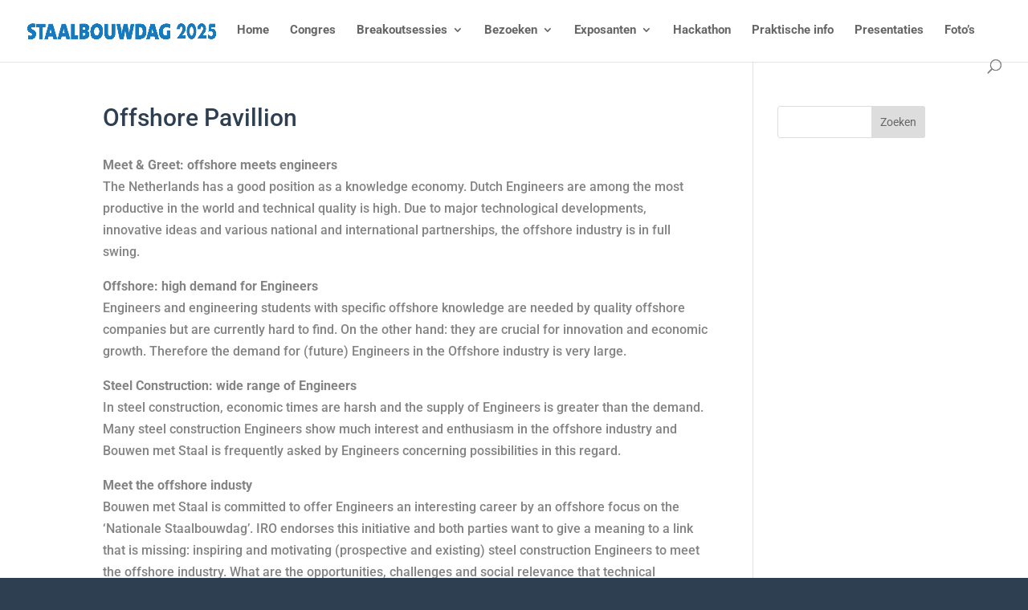

--- FILE ---
content_type: text/css
request_url: https://www.staalbouwdag.nl/inhoud/cache/wpfc-minified/9itu6754/e44e4.css
body_size: 76
content:
span.eeb-nodis { 
display:none !important; 
}
span.eeb-rtl { 
unicode-bidi:bidi-override !important; 
direction:rtl !important; 
display:inline !important; 
}
span.eeb-rtl span.eeb-sd, span.eeb-nrtl span.eeb-sd{
display:inline !important;
padding-left:0 !important;
}
span.eeb-nrtl { 
word-break: break-all !important;
}
.eeb-encoded { 
position:relative; 
margin-top:-0.3em; 
z-index:1000; 
color:green; 
}